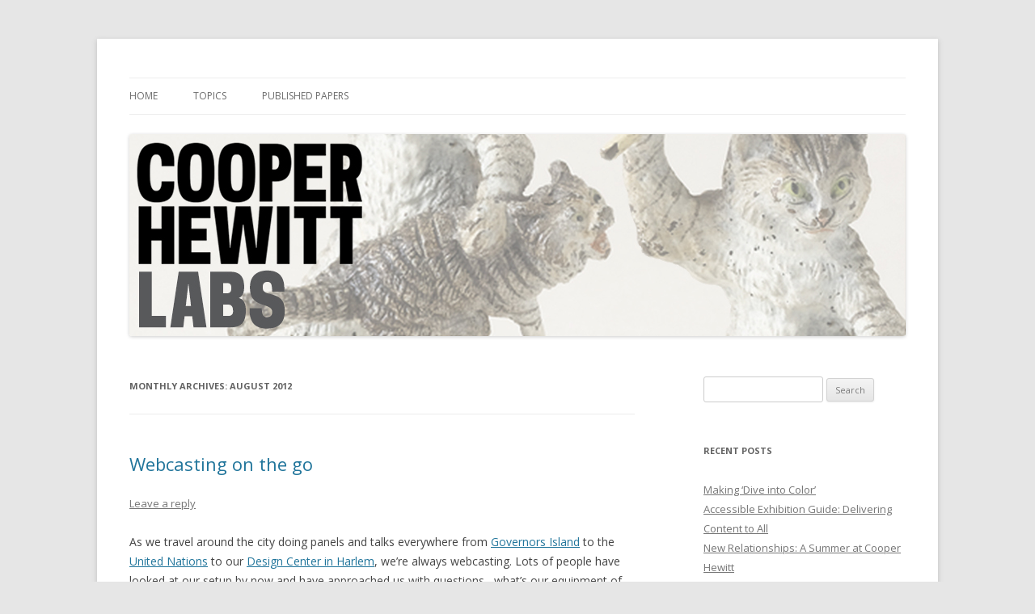

--- FILE ---
content_type: text/html; charset=UTF-8
request_url: https://labs.cooperhewitt.org/2012/08/
body_size: 13337
content:
<!DOCTYPE html>
<!--[if IE 7]>
<html class="ie ie7" dir="ltr" lang="en-US"
	prefix="og: https://ogp.me/ns#" >
<![endif]-->
<!--[if IE 8]>
<html class="ie ie8" dir="ltr" lang="en-US"
	prefix="og: https://ogp.me/ns#" >
<![endif]-->
<!--[if !(IE 7) & !(IE 8)]><!-->
<html dir="ltr" lang="en-US"
	prefix="og: https://ogp.me/ns#" >
<!--<![endif]-->
<head>
<meta charset="UTF-8" />
<meta name="viewport" content="width=device-width" />

<link rel="profile" href="http://gmpg.org/xfn/11" />
<link rel="pingback" href="https://labs.cooperhewitt.org/xmlrpc.php" />
<!--[if lt IE 9]>
<script src="https://labs.cooperhewitt.org/wp-content/themes/twentytwelve/js/html5.js" type="text/javascript"></script>
<![endif]-->
	<style>img:is([sizes="auto" i], [sizes^="auto," i]) { contain-intrinsic-size: 3000px 1500px }</style>
	
		<!-- All in One SEO 4.4.4 - aioseo.com -->
		<title>August, 2012 | Cooper Hewitt Labs</title>
		<meta name="robots" content="noindex, max-snippet:-1, max-image-preview:large, max-video-preview:-1" />
		<link rel="canonical" href="https://labs.cooperhewitt.org/2012/08/" />
		<meta name="generator" content="All in One SEO (AIOSEO) 4.4.4" />
		<script type="application/ld+json" class="aioseo-schema">
			{"@context":"https:\/\/schema.org","@graph":[{"@type":"BreadcrumbList","@id":"https:\/\/labs.cooperhewitt.org\/2012\/08\/#breadcrumblist","itemListElement":[{"@type":"ListItem","@id":"https:\/\/labs.cooperhewitt.org\/#listItem","position":1,"item":{"@type":"WebPage","@id":"https:\/\/labs.cooperhewitt.org\/","name":"Home","description":"Technology + Media + Experience","url":"https:\/\/labs.cooperhewitt.org\/"},"nextItem":"https:\/\/labs.cooperhewitt.org\/2012\/#listItem"},{"@type":"ListItem","@id":"https:\/\/labs.cooperhewitt.org\/2012\/#listItem","position":2,"item":{"@type":"WebPage","@id":"https:\/\/labs.cooperhewitt.org\/2012\/","name":"2012","url":"https:\/\/labs.cooperhewitt.org\/2012\/"},"nextItem":"https:\/\/labs.cooperhewitt.org\/2012\/08\/#listItem","previousItem":"https:\/\/labs.cooperhewitt.org\/#listItem"},{"@type":"ListItem","@id":"https:\/\/labs.cooperhewitt.org\/2012\/08\/#listItem","position":3,"item":{"@type":"WebPage","@id":"https:\/\/labs.cooperhewitt.org\/2012\/08\/","name":"August, 2012","url":"https:\/\/labs.cooperhewitt.org\/2012\/08\/"},"previousItem":"https:\/\/labs.cooperhewitt.org\/2012\/#listItem"}]},{"@type":"CollectionPage","@id":"https:\/\/labs.cooperhewitt.org\/2012\/08\/#collectionpage","url":"https:\/\/labs.cooperhewitt.org\/2012\/08\/","name":"August, 2012 | Cooper Hewitt Labs","inLanguage":"en-US","isPartOf":{"@id":"https:\/\/labs.cooperhewitt.org\/#website"},"breadcrumb":{"@id":"https:\/\/labs.cooperhewitt.org\/2012\/08\/#breadcrumblist"}},{"@type":"Organization","@id":"https:\/\/labs.cooperhewitt.org\/#organization","name":"Cooper Hewitt Labs","url":"https:\/\/labs.cooperhewitt.org\/"},{"@type":"WebSite","@id":"https:\/\/labs.cooperhewitt.org\/#website","url":"https:\/\/labs.cooperhewitt.org\/","name":"Cooper Hewitt Labs","description":"Technology + Media + Experience","inLanguage":"en-US","publisher":{"@id":"https:\/\/labs.cooperhewitt.org\/#organization"}}]}
		</script>
		<!-- All in One SEO -->

<link rel='dns-prefetch' href='//fonts.googleapis.com' />
<link rel="alternate" type="application/rss+xml" title="Cooper Hewitt Labs &raquo; Feed" href="https://labs.cooperhewitt.org/feed/" />
<link rel="alternate" type="application/rss+xml" title="Cooper Hewitt Labs &raquo; Comments Feed" href="https://labs.cooperhewitt.org/comments/feed/" />
<script type="text/javascript">
/* <![CDATA[ */
window._wpemojiSettings = {"baseUrl":"https:\/\/s.w.org\/images\/core\/emoji\/16.0.1\/72x72\/","ext":".png","svgUrl":"https:\/\/s.w.org\/images\/core\/emoji\/16.0.1\/svg\/","svgExt":".svg","source":{"concatemoji":"https:\/\/labs.cooperhewitt.org\/wp-includes\/js\/wp-emoji-release.min.js?ver=6.8.3"}};
/*! This file is auto-generated */
!function(s,n){var o,i,e;function c(e){try{var t={supportTests:e,timestamp:(new Date).valueOf()};sessionStorage.setItem(o,JSON.stringify(t))}catch(e){}}function p(e,t,n){e.clearRect(0,0,e.canvas.width,e.canvas.height),e.fillText(t,0,0);var t=new Uint32Array(e.getImageData(0,0,e.canvas.width,e.canvas.height).data),a=(e.clearRect(0,0,e.canvas.width,e.canvas.height),e.fillText(n,0,0),new Uint32Array(e.getImageData(0,0,e.canvas.width,e.canvas.height).data));return t.every(function(e,t){return e===a[t]})}function u(e,t){e.clearRect(0,0,e.canvas.width,e.canvas.height),e.fillText(t,0,0);for(var n=e.getImageData(16,16,1,1),a=0;a<n.data.length;a++)if(0!==n.data[a])return!1;return!0}function f(e,t,n,a){switch(t){case"flag":return n(e,"\ud83c\udff3\ufe0f\u200d\u26a7\ufe0f","\ud83c\udff3\ufe0f\u200b\u26a7\ufe0f")?!1:!n(e,"\ud83c\udde8\ud83c\uddf6","\ud83c\udde8\u200b\ud83c\uddf6")&&!n(e,"\ud83c\udff4\udb40\udc67\udb40\udc62\udb40\udc65\udb40\udc6e\udb40\udc67\udb40\udc7f","\ud83c\udff4\u200b\udb40\udc67\u200b\udb40\udc62\u200b\udb40\udc65\u200b\udb40\udc6e\u200b\udb40\udc67\u200b\udb40\udc7f");case"emoji":return!a(e,"\ud83e\udedf")}return!1}function g(e,t,n,a){var r="undefined"!=typeof WorkerGlobalScope&&self instanceof WorkerGlobalScope?new OffscreenCanvas(300,150):s.createElement("canvas"),o=r.getContext("2d",{willReadFrequently:!0}),i=(o.textBaseline="top",o.font="600 32px Arial",{});return e.forEach(function(e){i[e]=t(o,e,n,a)}),i}function t(e){var t=s.createElement("script");t.src=e,t.defer=!0,s.head.appendChild(t)}"undefined"!=typeof Promise&&(o="wpEmojiSettingsSupports",i=["flag","emoji"],n.supports={everything:!0,everythingExceptFlag:!0},e=new Promise(function(e){s.addEventListener("DOMContentLoaded",e,{once:!0})}),new Promise(function(t){var n=function(){try{var e=JSON.parse(sessionStorage.getItem(o));if("object"==typeof e&&"number"==typeof e.timestamp&&(new Date).valueOf()<e.timestamp+604800&&"object"==typeof e.supportTests)return e.supportTests}catch(e){}return null}();if(!n){if("undefined"!=typeof Worker&&"undefined"!=typeof OffscreenCanvas&&"undefined"!=typeof URL&&URL.createObjectURL&&"undefined"!=typeof Blob)try{var e="postMessage("+g.toString()+"("+[JSON.stringify(i),f.toString(),p.toString(),u.toString()].join(",")+"));",a=new Blob([e],{type:"text/javascript"}),r=new Worker(URL.createObjectURL(a),{name:"wpTestEmojiSupports"});return void(r.onmessage=function(e){c(n=e.data),r.terminate(),t(n)})}catch(e){}c(n=g(i,f,p,u))}t(n)}).then(function(e){for(var t in e)n.supports[t]=e[t],n.supports.everything=n.supports.everything&&n.supports[t],"flag"!==t&&(n.supports.everythingExceptFlag=n.supports.everythingExceptFlag&&n.supports[t]);n.supports.everythingExceptFlag=n.supports.everythingExceptFlag&&!n.supports.flag,n.DOMReady=!1,n.readyCallback=function(){n.DOMReady=!0}}).then(function(){return e}).then(function(){var e;n.supports.everything||(n.readyCallback(),(e=n.source||{}).concatemoji?t(e.concatemoji):e.wpemoji&&e.twemoji&&(t(e.twemoji),t(e.wpemoji)))}))}((window,document),window._wpemojiSettings);
/* ]]> */
</script>
<link rel='stylesheet' id='colorboxstyle-css' href='https://labs.cooperhewitt.org/wp-content/plugins/link-library/colorbox/colorbox.css?ver=6.8.3' type='text/css' media='all' />
<style id='wp-emoji-styles-inline-css' type='text/css'>

	img.wp-smiley, img.emoji {
		display: inline !important;
		border: none !important;
		box-shadow: none !important;
		height: 1em !important;
		width: 1em !important;
		margin: 0 0.07em !important;
		vertical-align: -0.1em !important;
		background: none !important;
		padding: 0 !important;
	}
</style>
<link rel='stylesheet' id='wp-block-library-css' href='https://labs.cooperhewitt.org/wp-includes/css/dist/block-library/style.min.css?ver=6.8.3' type='text/css' media='all' />
<style id='classic-theme-styles-inline-css' type='text/css'>
/*! This file is auto-generated */
.wp-block-button__link{color:#fff;background-color:#32373c;border-radius:9999px;box-shadow:none;text-decoration:none;padding:calc(.667em + 2px) calc(1.333em + 2px);font-size:1.125em}.wp-block-file__button{background:#32373c;color:#fff;text-decoration:none}
</style>
<style id='global-styles-inline-css' type='text/css'>
:root{--wp--preset--aspect-ratio--square: 1;--wp--preset--aspect-ratio--4-3: 4/3;--wp--preset--aspect-ratio--3-4: 3/4;--wp--preset--aspect-ratio--3-2: 3/2;--wp--preset--aspect-ratio--2-3: 2/3;--wp--preset--aspect-ratio--16-9: 16/9;--wp--preset--aspect-ratio--9-16: 9/16;--wp--preset--color--black: #000000;--wp--preset--color--cyan-bluish-gray: #abb8c3;--wp--preset--color--white: #ffffff;--wp--preset--color--pale-pink: #f78da7;--wp--preset--color--vivid-red: #cf2e2e;--wp--preset--color--luminous-vivid-orange: #ff6900;--wp--preset--color--luminous-vivid-amber: #fcb900;--wp--preset--color--light-green-cyan: #7bdcb5;--wp--preset--color--vivid-green-cyan: #00d084;--wp--preset--color--pale-cyan-blue: #8ed1fc;--wp--preset--color--vivid-cyan-blue: #0693e3;--wp--preset--color--vivid-purple: #9b51e0;--wp--preset--gradient--vivid-cyan-blue-to-vivid-purple: linear-gradient(135deg,rgba(6,147,227,1) 0%,rgb(155,81,224) 100%);--wp--preset--gradient--light-green-cyan-to-vivid-green-cyan: linear-gradient(135deg,rgb(122,220,180) 0%,rgb(0,208,130) 100%);--wp--preset--gradient--luminous-vivid-amber-to-luminous-vivid-orange: linear-gradient(135deg,rgba(252,185,0,1) 0%,rgba(255,105,0,1) 100%);--wp--preset--gradient--luminous-vivid-orange-to-vivid-red: linear-gradient(135deg,rgba(255,105,0,1) 0%,rgb(207,46,46) 100%);--wp--preset--gradient--very-light-gray-to-cyan-bluish-gray: linear-gradient(135deg,rgb(238,238,238) 0%,rgb(169,184,195) 100%);--wp--preset--gradient--cool-to-warm-spectrum: linear-gradient(135deg,rgb(74,234,220) 0%,rgb(151,120,209) 20%,rgb(207,42,186) 40%,rgb(238,44,130) 60%,rgb(251,105,98) 80%,rgb(254,248,76) 100%);--wp--preset--gradient--blush-light-purple: linear-gradient(135deg,rgb(255,206,236) 0%,rgb(152,150,240) 100%);--wp--preset--gradient--blush-bordeaux: linear-gradient(135deg,rgb(254,205,165) 0%,rgb(254,45,45) 50%,rgb(107,0,62) 100%);--wp--preset--gradient--luminous-dusk: linear-gradient(135deg,rgb(255,203,112) 0%,rgb(199,81,192) 50%,rgb(65,88,208) 100%);--wp--preset--gradient--pale-ocean: linear-gradient(135deg,rgb(255,245,203) 0%,rgb(182,227,212) 50%,rgb(51,167,181) 100%);--wp--preset--gradient--electric-grass: linear-gradient(135deg,rgb(202,248,128) 0%,rgb(113,206,126) 100%);--wp--preset--gradient--midnight: linear-gradient(135deg,rgb(2,3,129) 0%,rgb(40,116,252) 100%);--wp--preset--font-size--small: 13px;--wp--preset--font-size--medium: 20px;--wp--preset--font-size--large: 36px;--wp--preset--font-size--x-large: 42px;--wp--preset--spacing--20: 0.44rem;--wp--preset--spacing--30: 0.67rem;--wp--preset--spacing--40: 1rem;--wp--preset--spacing--50: 1.5rem;--wp--preset--spacing--60: 2.25rem;--wp--preset--spacing--70: 3.38rem;--wp--preset--spacing--80: 5.06rem;--wp--preset--shadow--natural: 6px 6px 9px rgba(0, 0, 0, 0.2);--wp--preset--shadow--deep: 12px 12px 50px rgba(0, 0, 0, 0.4);--wp--preset--shadow--sharp: 6px 6px 0px rgba(0, 0, 0, 0.2);--wp--preset--shadow--outlined: 6px 6px 0px -3px rgba(255, 255, 255, 1), 6px 6px rgba(0, 0, 0, 1);--wp--preset--shadow--crisp: 6px 6px 0px rgba(0, 0, 0, 1);}:where(.is-layout-flex){gap: 0.5em;}:where(.is-layout-grid){gap: 0.5em;}body .is-layout-flex{display: flex;}.is-layout-flex{flex-wrap: wrap;align-items: center;}.is-layout-flex > :is(*, div){margin: 0;}body .is-layout-grid{display: grid;}.is-layout-grid > :is(*, div){margin: 0;}:where(.wp-block-columns.is-layout-flex){gap: 2em;}:where(.wp-block-columns.is-layout-grid){gap: 2em;}:where(.wp-block-post-template.is-layout-flex){gap: 1.25em;}:where(.wp-block-post-template.is-layout-grid){gap: 1.25em;}.has-black-color{color: var(--wp--preset--color--black) !important;}.has-cyan-bluish-gray-color{color: var(--wp--preset--color--cyan-bluish-gray) !important;}.has-white-color{color: var(--wp--preset--color--white) !important;}.has-pale-pink-color{color: var(--wp--preset--color--pale-pink) !important;}.has-vivid-red-color{color: var(--wp--preset--color--vivid-red) !important;}.has-luminous-vivid-orange-color{color: var(--wp--preset--color--luminous-vivid-orange) !important;}.has-luminous-vivid-amber-color{color: var(--wp--preset--color--luminous-vivid-amber) !important;}.has-light-green-cyan-color{color: var(--wp--preset--color--light-green-cyan) !important;}.has-vivid-green-cyan-color{color: var(--wp--preset--color--vivid-green-cyan) !important;}.has-pale-cyan-blue-color{color: var(--wp--preset--color--pale-cyan-blue) !important;}.has-vivid-cyan-blue-color{color: var(--wp--preset--color--vivid-cyan-blue) !important;}.has-vivid-purple-color{color: var(--wp--preset--color--vivid-purple) !important;}.has-black-background-color{background-color: var(--wp--preset--color--black) !important;}.has-cyan-bluish-gray-background-color{background-color: var(--wp--preset--color--cyan-bluish-gray) !important;}.has-white-background-color{background-color: var(--wp--preset--color--white) !important;}.has-pale-pink-background-color{background-color: var(--wp--preset--color--pale-pink) !important;}.has-vivid-red-background-color{background-color: var(--wp--preset--color--vivid-red) !important;}.has-luminous-vivid-orange-background-color{background-color: var(--wp--preset--color--luminous-vivid-orange) !important;}.has-luminous-vivid-amber-background-color{background-color: var(--wp--preset--color--luminous-vivid-amber) !important;}.has-light-green-cyan-background-color{background-color: var(--wp--preset--color--light-green-cyan) !important;}.has-vivid-green-cyan-background-color{background-color: var(--wp--preset--color--vivid-green-cyan) !important;}.has-pale-cyan-blue-background-color{background-color: var(--wp--preset--color--pale-cyan-blue) !important;}.has-vivid-cyan-blue-background-color{background-color: var(--wp--preset--color--vivid-cyan-blue) !important;}.has-vivid-purple-background-color{background-color: var(--wp--preset--color--vivid-purple) !important;}.has-black-border-color{border-color: var(--wp--preset--color--black) !important;}.has-cyan-bluish-gray-border-color{border-color: var(--wp--preset--color--cyan-bluish-gray) !important;}.has-white-border-color{border-color: var(--wp--preset--color--white) !important;}.has-pale-pink-border-color{border-color: var(--wp--preset--color--pale-pink) !important;}.has-vivid-red-border-color{border-color: var(--wp--preset--color--vivid-red) !important;}.has-luminous-vivid-orange-border-color{border-color: var(--wp--preset--color--luminous-vivid-orange) !important;}.has-luminous-vivid-amber-border-color{border-color: var(--wp--preset--color--luminous-vivid-amber) !important;}.has-light-green-cyan-border-color{border-color: var(--wp--preset--color--light-green-cyan) !important;}.has-vivid-green-cyan-border-color{border-color: var(--wp--preset--color--vivid-green-cyan) !important;}.has-pale-cyan-blue-border-color{border-color: var(--wp--preset--color--pale-cyan-blue) !important;}.has-vivid-cyan-blue-border-color{border-color: var(--wp--preset--color--vivid-cyan-blue) !important;}.has-vivid-purple-border-color{border-color: var(--wp--preset--color--vivid-purple) !important;}.has-vivid-cyan-blue-to-vivid-purple-gradient-background{background: var(--wp--preset--gradient--vivid-cyan-blue-to-vivid-purple) !important;}.has-light-green-cyan-to-vivid-green-cyan-gradient-background{background: var(--wp--preset--gradient--light-green-cyan-to-vivid-green-cyan) !important;}.has-luminous-vivid-amber-to-luminous-vivid-orange-gradient-background{background: var(--wp--preset--gradient--luminous-vivid-amber-to-luminous-vivid-orange) !important;}.has-luminous-vivid-orange-to-vivid-red-gradient-background{background: var(--wp--preset--gradient--luminous-vivid-orange-to-vivid-red) !important;}.has-very-light-gray-to-cyan-bluish-gray-gradient-background{background: var(--wp--preset--gradient--very-light-gray-to-cyan-bluish-gray) !important;}.has-cool-to-warm-spectrum-gradient-background{background: var(--wp--preset--gradient--cool-to-warm-spectrum) !important;}.has-blush-light-purple-gradient-background{background: var(--wp--preset--gradient--blush-light-purple) !important;}.has-blush-bordeaux-gradient-background{background: var(--wp--preset--gradient--blush-bordeaux) !important;}.has-luminous-dusk-gradient-background{background: var(--wp--preset--gradient--luminous-dusk) !important;}.has-pale-ocean-gradient-background{background: var(--wp--preset--gradient--pale-ocean) !important;}.has-electric-grass-gradient-background{background: var(--wp--preset--gradient--electric-grass) !important;}.has-midnight-gradient-background{background: var(--wp--preset--gradient--midnight) !important;}.has-small-font-size{font-size: var(--wp--preset--font-size--small) !important;}.has-medium-font-size{font-size: var(--wp--preset--font-size--medium) !important;}.has-large-font-size{font-size: var(--wp--preset--font-size--large) !important;}.has-x-large-font-size{font-size: var(--wp--preset--font-size--x-large) !important;}
:where(.wp-block-post-template.is-layout-flex){gap: 1.25em;}:where(.wp-block-post-template.is-layout-grid){gap: 1.25em;}
:where(.wp-block-columns.is-layout-flex){gap: 2em;}:where(.wp-block-columns.is-layout-grid){gap: 2em;}
:root :where(.wp-block-pullquote){font-size: 1.5em;line-height: 1.6;}
</style>
<link rel='stylesheet' id='thumbs_rating_styles-css' href='https://labs.cooperhewitt.org/wp-content/plugins/link-library/upvote-downvote/css/style.css?ver=1.0.0' type='text/css' media='all' />
<link rel='stylesheet' id='twentytwelve-fonts-css' href='https://fonts.googleapis.com/css?family=Open+Sans:400italic,700italic,400,700&#038;subset=latin,latin-ext' type='text/css' media='all' />
<link rel='stylesheet' id='twentytwelve-style-css' href='https://labs.cooperhewitt.org/wp-content/themes/twentytwelve/style.css?ver=6.8.3' type='text/css' media='all' />
<!--[if lt IE 9]>
<link rel='stylesheet' id='twentytwelve-ie-css' href='https://labs.cooperhewitt.org/wp-content/themes/twentytwelve/css/ie.css?ver=20121010' type='text/css' media='all' />
<![endif]-->
<script type="text/javascript" src="https://labs.cooperhewitt.org/wp-content/plugins/jquery-updater/js/jquery-3.5.1.min.js?ver=3.5.1" id="jquery-core-js"></script>
<script type="text/javascript" src="https://labs.cooperhewitt.org/wp-content/plugins/jquery-updater/js/jquery-migrate-3.3.0.min.js?ver=3.3.0" id="jquery-migrate-js"></script>
<script type="text/javascript" src="https://labs.cooperhewitt.org/wp-content/plugins/link-library/colorbox/jquery.colorbox-min.js?ver=1.3.9" id="colorbox-js"></script>
<script type="text/javascript" id="thumbs_rating_scripts-js-extra">
/* <![CDATA[ */
var thumbs_rating_ajax = {"ajax_url":"https:\/\/labs.cooperhewitt.org\/wp-admin\/admin-ajax.php","nonce":"5b5753c485"};
/* ]]> */
</script>
<script type="text/javascript" src="https://labs.cooperhewitt.org/wp-content/plugins/link-library/upvote-downvote/js/general.js?ver=4.0.1" id="thumbs_rating_scripts-js"></script>
<script type="text/javascript" src="https://labs.cooperhewitt.org/wp-content/plugins/google-analyticator/external-tracking.min.js?ver=6.5.6" id="ga-external-tracking-js"></script>
<link rel="https://api.w.org/" href="https://labs.cooperhewitt.org/wp-json/" /><link rel="EditURI" type="application/rsd+xml" title="RSD" href="https://labs.cooperhewitt.org/xmlrpc.php?rsd" />
<style id='LinkLibraryStyle' type='text/css'>
.linktable {margin-top: 15px;}

.linktable a {text-decoration:none}

a.featured {
    font-weight: bold;
}

table.linklisttable {
	width:100%; 
	border-width: 0px 0px 0px 0px;
	border-spacing: 5px;
	/* border-style: outset outset outset outset;
	border-color: gray gray gray gray; */
	border-collapse: separate;
}
table.linklisttable th {
	border-width: 1px 1px 1px 1px;
	padding: 3px 3px 3px 3px;
	background-color: #f4f5f3;
	/* border-style: none none none none;
	border-color: gray gray gray gray;
	-moz-border-radius: 3px 3px 3px 3px; */
}
table.linklisttable td {
	border-width: 1px 1px 1px 1px;
	padding: 3px 3px 3px 3px;
	background-color: #dee1d8;
	/* border-style: dotted dotted dotted dotted;
	border-color: gray gray gray gray;
	-moz-border-radius: 3px 3px 3px 3px; */
}

.linklistcatname{
	font-family: arial;
	font-size: 16px;
	font-weight: bold;
	border: 0;
	padding-bottom: 10px;
	padding-top: 10px;
}

.linklistcatnamedesc{
	font-family: arial;
	font-size: 12px;
	font-weight: normal;
	border: 0;
	padding-bottom: 10px;
	padding-top: 10px;
}


.linklistcolumnheader{
	font-weight: bold;	
}

div.rsscontent{color: #333333; font-family: "Helvetica Neue",Arial,Helvetica,sans-serif;font-size: 11px;line-height: 1.25em;
vertical-align: baseline;letter-spacing: normal;word-spacing: normal;font-weight: normal;font-style: normal;font-variant: normal;text-transform: none;
text-decoration: none;text-align: left;text-indent: 0px;max-width:500px;}

#ll_rss_results { border-style:solid;border-width:1px;margin-left:10px;margin-top:10px;padding-top:3px;background-color:#f4f5f3;}
.rsstitle{font-weight:400;font-size:0.8em;color:#33352C;font-family:Georgia,"Times New Roman",Times,serif;}
.rsstitle a{color:#33352C}

#ll_rss_results img {
    max-width: 400px; /* Adjust this value according to your content area size*/
    height: auto;
}

.rsselements {float: right;}

.highlight_word {background-color: #FFFF00}

.previouspage {float:left;margin-top:10px;font-weight:bold}

.nextpage {float: right;margin-top:10px;font-weight:bold}

.resulttitle {padding-top:10px;}

.catdropdown { width: 300px; }

#llsearch {padding-top:10px;}

.lladdlink {
	margin-top: 16px;
}

.lladdlink #lladdlinktitle {
	font-weight: bold;
}

.lladdlink table {
	margin-top: 5px;
	margin-bottom: 8px;
	border: 0;
	border-spacing: 0;
	border-collapse: collapse;
}

.lladdlink table td {
	border: 0;
	height: 30px;
}

.lladdlink table th {
	border: 0;
	text-align: left;
	font-weight: normal;
	width: 400px;
}

.lladdlink input[type="text"] {
	width: 300px;
}

.lladdlink select {
	width: 300px;
}

.llmessage {
	margin: 8px;
	border: 1px solid #ddd;
	background-color: #ff0;
}

.pageselector {
	margin-top: 20px;
	text-align: center;
}

.selectedpage {
	margin: 0px 4px 0px 4px;
	border: 1px solid #000;
	padding: 7px;
	background-color: #f4f5f3;
}

.unselectedpage {
	margin: 0px 4px 0px 4px;
	border: 1px solid #000;
	padding: 7px;
	background-color: #dee1d8;
}

.previousnextactive {
	margin: 0px 4px 0px 4px;
	border: 1px solid #000;
	padding: 7px;
	background-color: #dee1d8;
}

.previousnextinactive {
	margin: 0px 4px 0px 4px;
	border: 1px solid #000;
	padding: 7px;
	background-color: #dddddd;
	color: #cccccc;
}

.LinksInCat {
    display:none;
}

.allcatalphafilterlinkedletter, .catalphafilterlinkedletter, .catalphafilteremptyletter, .catalphafilterselectedletter, .allcatalphafilterselectedletter {
	width: 16px;
	height: 30px;
	float:left;
	margin-right: 6px;
	text-align: center;
}

.allcatalphafilterlinkedletter, .allcatalphafilterselectedletter {
	width: 40px;
}

.catalphafilterlinkedletter {
	background-color: #aaa;
	color: #444;
}

.catalphafilteremptyletter {
	background-color: #ddd;
	color: #fff;
}

.catalphafilterselectedletter {
	background-color: #558C89;
	color: #fff;
}

.catalphafilter {
	padding-bottom: 30px;
}</style>
<style type="text/css">.recentcomments a{display:inline !important;padding:0 !important;margin:0 !important;}</style>	<style type="text/css" id="twentytwelve-header-css">
			.site-title,
		.site-description {
			position: absolute;
			clip: rect(1px 1px 1px 1px); /* IE7 */
			clip: rect(1px, 1px, 1px, 1px);
		}
		</style>
	<!-- Google Analytics Tracking by Google Analyticator 6.5.6 -->
<script type="text/javascript">
    var analyticsFileTypes = [''];
    var analyticsSnippet = 'disabled';
    var analyticsEventTracking = 'enabled';
</script>
<script type="text/javascript">
	(function(i,s,o,g,r,a,m){i['GoogleAnalyticsObject']=r;i[r]=i[r]||function(){
	(i[r].q=i[r].q||[]).push(arguments)},i[r].l=1*new Date();a=s.createElement(o),
	m=s.getElementsByTagName(o)[0];a.async=1;a.src=g;m.parentNode.insertBefore(a,m)
	})(window,document,'script','//www.google-analytics.com/analytics.js','ga');
	ga('create', 'UA-21347959-1', 'auto');
 
	ga('send', 'pageview');
</script>
</head>

<body class="archive date wp-theme-twentytwelve custom-font-enabled">
<div id="page" class="hfeed site">
	<header id="masthead" class="site-header" role="banner">
		<hgroup>
			<h1 class="site-title"><a href="https://labs.cooperhewitt.org/" title="Cooper Hewitt Labs" rel="home">Cooper Hewitt Labs</a></h1>
			<h2 class="site-description">Technology + Media + Experience</h2>
		</hgroup>

		<nav id="site-navigation" class="main-navigation" role="navigation">
			<button class="menu-toggle">Menu</button>
			<a class="assistive-text" href="#content" title="Skip to content">Skip to content</a>
			<div class="menu-main-nav-container"><ul id="menu-main-nav" class="nav-menu"><li id="menu-item-9" class="menu-item menu-item-type-custom menu-item-object-custom menu-item-9"><a href="https://www.cooperhewitt.org">Home</a></li>
<li id="menu-item-14" class="menu-item menu-item-type-custom menu-item-object-custom menu-item-has-children menu-item-14"><a href="#">Topics</a>
<ul class="sub-menu">
	<li id="menu-item-10" class="menu-item menu-item-type-taxonomy menu-item-object-category menu-item-10"><a href="https://labs.cooperhewitt.org/category/ch-3-0/">CH 3.0</a></li>
	<li id="menu-item-11" class="menu-item menu-item-type-taxonomy menu-item-object-category menu-item-11"><a href="https://labs.cooperhewitt.org/category/backends/">Backends</a></li>
	<li id="menu-item-12" class="menu-item menu-item-type-taxonomy menu-item-object-category menu-item-12"><a href="https://labs.cooperhewitt.org/category/education/">Education</a></li>
	<li id="menu-item-13" class="menu-item menu-item-type-taxonomy menu-item-object-category menu-item-13"><a href="https://labs.cooperhewitt.org/category/collection-data/">Collection data</a></li>
	<li id="menu-item-15" class="menu-item menu-item-type-taxonomy menu-item-object-category menu-item-15"><a href="https://labs.cooperhewitt.org/category/tablets/">Tablets</a></li>
	<li id="menu-item-16" class="menu-item menu-item-type-taxonomy menu-item-object-category menu-item-16"><a href="https://labs.cooperhewitt.org/category/meta-issues/">Meta Issues</a></li>
	<li id="menu-item-17" class="menu-item menu-item-type-taxonomy menu-item-object-category menu-item-17"><a href="https://labs.cooperhewitt.org/category/publishing/">Publishing</a></li>
	<li id="menu-item-18" class="menu-item menu-item-type-taxonomy menu-item-object-category menu-item-18"><a href="https://labs.cooperhewitt.org/category/digitization/">Digitization</a></li>
</ul>
</li>
<li id="menu-item-2338" class="menu-item menu-item-type-post_type menu-item-object-page menu-item-2338"><a href="https://labs.cooperhewitt.org/published-papers/">Published Papers</a></li>
</ul></div>		</nav><!-- #site-navigation -->

				<a href="https://labs.cooperhewitt.org/"><img src="https://www.cooperhewitt.org/wp-content/uploads/sites/2/2015/02/Labs_Banner_2014_v11.jpg" class="header-image" width="960" height="250" alt="Cooper Hewitt Labs" /></a>
			</header><!-- #masthead -->

	<div id="main" class="wrapper">
	<section id="primary" class="site-content">
		<div id="content" role="main">

					<header class="archive-header">
				<h1 class="archive-title">Monthly Archives: <span>August 2012</span></h1>
			</header><!-- .archive-header -->

			
	<article id="post-575" class="post-575 post type-post status-publish format-standard hentry category-ch-3-0">
				<header class="entry-header">
			
						<h1 class="entry-title">
				<a href="https://labs.cooperhewitt.org/2012/webcasting/" rel="bookmark">Webcasting on the go</a>
			</h1>
										<div class="comments-link">
					<a href="https://labs.cooperhewitt.org/2012/webcasting/#respond"><span class="leave-reply">Leave a reply</span></a>				</div><!-- .comments-link -->
					</header><!-- .entry-header -->

				<div class="entry-content">
			<p>As we travel around the city doing panels and talks everywhere from <a href="https://www.youtube.com/watch?v=kieJSAqDmBI&amp;feature=plcp">Governors Island</a> to the <a href="https://www.youtube.com/watch?v=WqRcHV3dFA8">United Nations</a> to our <a href="https://www.cooperhewitt.org/learning/designcenter">Design Center in Harlem</a>, we&#8217;re always webcasting. Lots of people have looked at our setup by now and have approached us with questions&#8211; what&#8217;s our equipment of choice? How do we make it all portable?  What services do we use? What&#8217;s that funny plug thing?</p>
<p>Here&#8217;s our secret recipe:</p>
<p><a href="https://www.youtube.com/live"><strong>YouTube Live Service</strong> </a>(you need to be a YouTube Partner for this). <a href="https://www.ustream.tv/"><strong>Ustream</strong></a> is an alternative service if you can&#8217;t get partnership status, we used to use Ustream before we were invited to be guinea pigs in the very awesome YouTube Live Beta Launch last year.</p>
<div id="attachment_576" style="width: 1000px" class="wp-caption aligncenter"><a href="https://www.cooperhewitt.org/wp-content/uploads/sites/2/2012/08/Screen-shot-2012-08-31-at-3.13.10-PM.png"><img fetchpriority="high" decoding="async" aria-describedby="caption-attachment-576" class="size-full wp-image-576" title="Screen-shot-2012-08-31-at-3.13.10-PM" src="https://www.cooperhewitt.org/wp-content/uploads/sites/2/2012/08/Screen-shot-2012-08-31-at-3.13.10-PM.png" alt="" width="990" height="518" /></a><p id="caption-attachment-576" class="wp-caption-text">YouTube live is new &amp; awesome</p></div>
<p>which pulls streaming data from us via&#8230;</p>
<p><a href="https://blogs.telestream.net/wirecast/2012/04/11/wirecast-for-youtube-is-here/"><strong>WireCast for YouTube</strong></a> (free software if you have YouTube Live) Regular <a href="https://www.telestream.net/wirecast/overview.htm"><strong>Wirecast </strong></a>software is a paid alternative if you can&#8217;t get YouTube partner status.</p>
<p>installed on a&#8230;</p>
<p><strong>Macbook Air with <a href="https://www.apple.com/thunderbolt/">Thunderbolt</a> port</strong></p>
<p>plugged in to a&#8230;</p>
<p><strong>Thunderbolt male to male cable</strong></p>
<p>plugged in to a&#8230;</p>
<p><strong><a href="https://www.google.com/search?q=blackmagic+intensity+shuttle&amp;sugexp=chrome,mod=4&amp;sourceid=chrome&amp;ie=UTF-8&amp;safe=active#q=blackmagic+intensity+shuttle+thunderbolt&amp;hl=en&amp;safe=active&amp;prmd=imvns&amp;source=univ&amp;tbm=shop&amp;tbo=u&amp;sa=X&amp;ei=cv5AULjJBrSM6QHNwIGYCg&amp;sqi=2&amp;ved=0CCwQsxg&amp;bav=on.2,or.r_gc.r_pw.r_cp.r_qf.&amp;fp=b027e5d180a15bb8&amp;biw=1544&amp;bih=946">BlackMagic intensity shuttle with Thunderbolt</a></strong></p>
<p>plugged in to a&#8230;</p>
<p><strong>HDMI male to male cable</strong></p>
<p>plugged in to a&#8230;</p>
<p><a href="https://www.google.com/search?q=canon+xf105&amp;sugexp=chrome,mod=4&amp;sourceid=chrome&amp;ie=UTF-8&amp;safe=active#q=canon+xf105&amp;hl=en&amp;safe=active&amp;prmd=imvns&amp;source=lnms&amp;tbm=shop&amp;sa=X&amp;ei=s_1AUNuFMsnL6wGs3YHwDQ&amp;ved=0CA4Q_AUoBQ&amp;bav=on.2,or.r_gc.r_pw.r_cp.r_qf.&amp;fp=b027e5d180a15bb8&amp;biw=1544&amp;bih=946"><strong>Canon XF105 camera</strong></a> with HDMI-out port</p>
<p>which is receiving audio from&#8230;</p>
<p>An XLR cable which carries the audio from any number of stick mics fed into our mixing board &amp; XLR splitter. If we&#8217;re in an auditorium venue we ask for an XLR feed from the AV people there.</p>
<div id="attachment_577" style="width: 410px" class="wp-caption aligncenter"><a href="https://www.cooperhewitt.org/wp-content/uploads/sites/2/2012/08/hdmi-connector-diagram.gif"><img decoding="async" aria-describedby="caption-attachment-577" class="size-full wp-image-577" title="hdmi-connector-diagram" src="https://www.cooperhewitt.org/wp-content/uploads/sites/2/2012/08/hdmi-connector-diagram.gif" alt="" width="400" height="424" /></a><p id="caption-attachment-577" class="wp-caption-text">HDMI is awesome (image via howstuffworks.com)</p></div>
<p>&nbsp;</p>
<p>Notes:</p>
<p>The HDMI cable carries both audio AND video from the camera into the laptop. <strong>SWEET.</strong></p>
<p>Wi-fi works fine, unbelievably. But a hard wired connection is always best for streaming if you can get it.</p>
<p>Sometimes if your audio and video sources are separate from each other, the webcast will appear out of sync. Sending A and V together through one camera is good for sync.</p>
<p>We tried playing with multi-cam a few times (on a mac pro tower, wouldn&#8217;t dare that with a laptop graphics card) This usually choked the graphics card, and gave us sync issues. So we stick to single-cam.</p>
<p>Sometimes we run our own camera and our own mixing board with microphones, and sometimes we&#8217;re in a venue where microphones are done by the house staff, and we just ask them for an XLR feed which we plug into our camera.</p>
<p>The UN and WNYC Greene Space house staff ran their own camera and audio, AND they had their own streaming encoder. In this scenario we give them the <strong>RTMP</strong> and <strong>Stream Name</strong> codes (stored in the YouTube event settings) from our YouTube account. They plugged these codes into their encoder software&#8211;making a direct link between the venue&#8217;s audio and video feeds and our YouTube account. In these cases, our only job is to check that the A and V signals are coming through to the net OK, and then clicking &#8220;Start Broadcast&#8221; on YouTube in a web browser. Then after the program is done I click &#8220;Stop Broadcast.&#8221;</p>
<p>Every venue will have different hardware and software going on, so this setup can take some major fiddling with settings before you get it to work. Generally this fiddling has to happen with the venue&#8217;s encoder software, because the YouTube settings stay pretty static. The UN&#8217;s encoder was robust enough that they could push the stream to their usual flash player on the UN web site and our YouTube account simultaneously.</p>
<p><a href="https://blogs.walkerart.org/newmedia/2012/05/07/event-documentation-and-webcasting-for-museums/">Here&#8217;s</a> what the media team at the <a href="https://www.walkerart.org/">Walker Art Center</a> has to say about webcasting. We&#8217;ll move to a setup more like theirs once our main Museum renovation is done, and we have a permanent home for programming. For now, we&#8217;re webcasting in a way that&#8217;s light, modular and mobile.</p>
					</div><!-- .entry-content -->
		
		<footer class="entry-meta">
			This entry was posted in <a href="https://labs.cooperhewitt.org/category/ch-3-0/" rel="category tag">CH 3.0</a> on <a href="https://labs.cooperhewitt.org/2012/webcasting/" title="3:15 pm" rel="bookmark"><time class="entry-date" datetime="2012-08-31T15:15:32+00:00">August 31, 2012</time></a><span class="by-author"> by <span class="author vcard"><a class="url fn n" href="https://labs.cooperhewitt.org/author/katieshelly/" title="View all posts by Katie Shelly" rel="author">Katie Shelly</a></span></span>.								</footer><!-- .entry-meta -->
	</article><!-- #post -->

	<article id="post-569" class="post-569 post type-post status-publish format-standard hentry category-meta-issues tag-meta tag-preservation">
				<header class="entry-header">
			
						<h1 class="entry-title">
				<a href="https://labs.cooperhewitt.org/2012/sealing-facebook-app-amber/" rel="bookmark">Sealing a Facebook App in amber</a>
			</h1>
										<div class="comments-link">
					<a href="https://labs.cooperhewitt.org/2012/sealing-facebook-app-amber/#respond"><span class="leave-reply">Leave a reply</span></a>				</div><!-- .comments-link -->
					</header><!-- .entry-header -->

				<div class="entry-content">
			<p>One of the more painful things that happens from time to time is the decommissioning of a digital product. And in a museum this, of course, means trying to &#8216;preserve&#8217; it.</p>
<p>But how do you &#8216;preserve a Facebook App&#8217; built for an exhibition?</p>
<p>Cooper-Hewitt&#8217;s record breaking <a href="https://www.cooperhewitt.org/press/2011/04/08/set-style-jewelry-van-cleef-and-arpels">Set In Style exhibition</a> of 2011 included the creation of both an iOS App and a Facebook App. The Set In Style Facebook App allowed users to add jewellery from the exhibition to their Facebook photos and share them on their wall and the walls of their friends.</p>
<p>A couple of months ago Facebook changed their security settings for Apps (again) and we were faced with a decision &#8211; turn it off, or pay to have the code rewritten to support the security changes. With the exhibition ended we opted to close the App down, but before we did so we decided to make a quick video of it in operation with a &#8216;real Facebook account&#8217; so that the &#8216;social side&#8217; of the App could be captured in a way that still screen grabs would not.</p>
<p>Here&#8217;s the video.</p>
<p>Some questions still remain.</p>
<p>Where does the &#8216;record&#8217; for this &#8216;object&#8217; now live? What &#8216;metadata&#8217; needs to be associated with the &#8216;record&#8217;? What happens to the source code? Should it be released? If it was released, is the App so heavily reliant upon the infrastructure and sociality of Facebook itself that it would be useless?</p>
<p>(Our newest member of the Lab&#8217;s &#8216;Armory of Nerds&#8217;, Aaron Cope, has been thinking about these <a href="https://www.museumsandtheweb.com/mw2012/papers/archiving_flickr_and_other_websites_of_interes2">very same issues</a> in regard to &#8216;preserving Flickr&#8217; with his project <a href="https://straup.github.com/parallel-flickr/">Parallel-Flickr</a>)</p>
<p>We&#8217;re interested in these sorts of questions at a meta-institutional level too, as, being &#8216;the National Design Museum&#8217; we are inevitably going to have to be collecting &#8216;objects&#8217; that face similar issues soon enough. Indeed, should a design museum be &#8216;collecting&#8217; the designs of Facebook itself over the years? And how?</p>
					</div><!-- .entry-content -->
		
		<footer class="entry-meta">
			This entry was posted in <a href="https://labs.cooperhewitt.org/category/meta-issues/" rel="category tag">Meta Issues</a> and tagged <a href="https://labs.cooperhewitt.org/tag/meta/" rel="tag">meta</a>, <a href="https://labs.cooperhewitt.org/tag/preservation/" rel="tag">preservation</a> on <a href="https://labs.cooperhewitt.org/2012/sealing-facebook-app-amber/" title="2:00 pm" rel="bookmark"><time class="entry-date" datetime="2012-08-29T14:00:34+00:00">August 29, 2012</time></a><span class="by-author"> by <span class="author vcard"><a class="url fn n" href="https://labs.cooperhewitt.org/author/seb-2/" title="View all posts by Seb Chan" rel="author">Seb Chan</a></span></span>.								</footer><!-- .entry-meta -->
	</article><!-- #post -->

		
		</div><!-- #content -->
	</section><!-- #primary -->


			<div id="secondary" class="widget-area" role="complementary">
			<aside id="search-2" class="widget widget_search"><form role="search" method="get" id="searchform" class="searchform" action="https://labs.cooperhewitt.org/">
				<div>
					<label class="screen-reader-text" for="s">Search for:</label>
					<input type="text" value="" name="s" id="s" />
					<input type="submit" id="searchsubmit" value="Search" />
				</div>
			</form></aside>
		<aside id="recent-posts-2" class="widget widget_recent_entries">
		<h3 class="widget-title">Recent Posts</h3>
		<ul>
											<li>
					<a href="https://labs.cooperhewitt.org/2018/making-dive-into-color/">Making &#8216;Dive into Color&#8217;</a>
									</li>
											<li>
					<a href="https://labs.cooperhewitt.org/2018/accessible-exhibition-guide-delivering-content-to-all/">Accessible Exhibition Guide: Delivering Content to All</a>
									</li>
											<li>
					<a href="https://labs.cooperhewitt.org/2017/new-relationships-a-summer-at-cooper-hewitt/">New Relationships: A Summer at Cooper Hewitt</a>
									</li>
											<li>
					<a href="https://labs.cooperhewitt.org/2017/designing-for-digital-and-print/">Designing for Digital and Print</a>
									</li>
											<li>
					<a href="https://labs.cooperhewitt.org/2017/touchscreen-design-seeking-feedback/">Interactive timeline design: seeking feedback!</a>
									</li>
					</ul>

		</aside><aside id="recent-comments-2" class="widget widget_recent_comments"><h3 class="widget-title">Recent Comments</h3><ul id="recentcomments"><li class="recentcomments"><span class="comment-author-link"><a href="http://bacaberitabola.com/" class="url" rel="ugc external nofollow">Bacaberitabola.com</a></span> on <a href="https://labs.cooperhewitt.org/2015/object-phone-talking-cross-platform-content-in-museums/#comment-21634">Object Phone: Talking cross-platform content in museums</a></li><li class="recentcomments"><span class="comment-author-link">frith</span> on <a href="https://labs.cooperhewitt.org/2015/object-phone-talking-cross-platform-content-in-museums/#comment-21613">Object Phone: Talking cross-platform content in museums</a></li><li class="recentcomments"><span class="comment-author-link"><a href="http://asiapoker303.com/" class="url" rel="ugc external nofollow">Asiapoker303.Com</a></span> on <a href="https://labs.cooperhewitt.org/2015/object-phone-talking-cross-platform-content-in-museums/#comment-21612">Object Phone: Talking cross-platform content in museums</a></li><li class="recentcomments"><span class="comment-author-link"><a href="http://twitter.com/qmins" class="url" rel="ugc external nofollow">Andy Cummins (@qmins)</a></span> on <a href="https://labs.cooperhewitt.org/2017/exploring-the-cooper-hewitt-collection-with-timelines-and-tags-guest-post-by-olivia-vane/#comment-21486">Exploring the Cooper Hewitt collection with timelines and tags: guest post by Olivia Vane</a></li><li class="recentcomments"><span class="comment-author-link">Olivia Fletcher Vane</span> on <a href="https://labs.cooperhewitt.org/2017/exploring-the-cooper-hewitt-collection-with-timelines-and-tags-guest-post-by-olivia-vane/#comment-21485">Exploring the Cooper Hewitt collection with timelines and tags: guest post by Olivia Vane</a></li></ul></aside><aside id="archives-2" class="widget widget_archive"><h3 class="widget-title">Archives</h3>
			<ul>
					<li><a href='https://labs.cooperhewitt.org/2018/09/'>September 2018</a></li>
	<li><a href='https://labs.cooperhewitt.org/2018/07/'>July 2018</a></li>
	<li><a href='https://labs.cooperhewitt.org/2017/09/'>September 2017</a></li>
	<li><a href='https://labs.cooperhewitt.org/2017/06/'>June 2017</a></li>
	<li><a href='https://labs.cooperhewitt.org/2017/04/'>April 2017</a></li>
	<li><a href='https://labs.cooperhewitt.org/2017/03/'>March 2017</a></li>
	<li><a href='https://labs.cooperhewitt.org/2017/02/'>February 2017</a></li>
	<li><a href='https://labs.cooperhewitt.org/2016/11/'>November 2016</a></li>
	<li><a href='https://labs.cooperhewitt.org/2016/10/'>October 2016</a></li>
	<li><a href='https://labs.cooperhewitt.org/2016/08/'>August 2016</a></li>
	<li><a href='https://labs.cooperhewitt.org/2016/07/'>July 2016</a></li>
	<li><a href='https://labs.cooperhewitt.org/2016/06/'>June 2016</a></li>
	<li><a href='https://labs.cooperhewitt.org/2016/04/'>April 2016</a></li>
	<li><a href='https://labs.cooperhewitt.org/2016/03/'>March 2016</a></li>
	<li><a href='https://labs.cooperhewitt.org/2016/02/'>February 2016</a></li>
	<li><a href='https://labs.cooperhewitt.org/2016/01/'>January 2016</a></li>
	<li><a href='https://labs.cooperhewitt.org/2015/11/'>November 2015</a></li>
	<li><a href='https://labs.cooperhewitt.org/2015/10/'>October 2015</a></li>
	<li><a href='https://labs.cooperhewitt.org/2015/09/'>September 2015</a></li>
	<li><a href='https://labs.cooperhewitt.org/2015/08/'>August 2015</a></li>
	<li><a href='https://labs.cooperhewitt.org/2015/07/'>July 2015</a></li>
	<li><a href='https://labs.cooperhewitt.org/2015/06/'>June 2015</a></li>
	<li><a href='https://labs.cooperhewitt.org/2015/05/'>May 2015</a></li>
	<li><a href='https://labs.cooperhewitt.org/2015/04/'>April 2015</a></li>
	<li><a href='https://labs.cooperhewitt.org/2015/03/'>March 2015</a></li>
	<li><a href='https://labs.cooperhewitt.org/2015/01/'>January 2015</a></li>
	<li><a href='https://labs.cooperhewitt.org/2014/12/'>December 2014</a></li>
	<li><a href='https://labs.cooperhewitt.org/2014/11/'>November 2014</a></li>
	<li><a href='https://labs.cooperhewitt.org/2014/10/'>October 2014</a></li>
	<li><a href='https://labs.cooperhewitt.org/2014/08/'>August 2014</a></li>
	<li><a href='https://labs.cooperhewitt.org/2014/07/'>July 2014</a></li>
	<li><a href='https://labs.cooperhewitt.org/2014/06/'>June 2014</a></li>
	<li><a href='https://labs.cooperhewitt.org/2014/05/'>May 2014</a></li>
	<li><a href='https://labs.cooperhewitt.org/2014/04/'>April 2014</a></li>
	<li><a href='https://labs.cooperhewitt.org/2014/02/'>February 2014</a></li>
	<li><a href='https://labs.cooperhewitt.org/2014/01/'>January 2014</a></li>
	<li><a href='https://labs.cooperhewitt.org/2013/12/'>December 2013</a></li>
	<li><a href='https://labs.cooperhewitt.org/2013/11/'>November 2013</a></li>
	<li><a href='https://labs.cooperhewitt.org/2013/10/'>October 2013</a></li>
	<li><a href='https://labs.cooperhewitt.org/2013/09/'>September 2013</a></li>
	<li><a href='https://labs.cooperhewitt.org/2013/08/'>August 2013</a></li>
	<li><a href='https://labs.cooperhewitt.org/2013/06/'>June 2013</a></li>
	<li><a href='https://labs.cooperhewitt.org/2013/05/'>May 2013</a></li>
	<li><a href='https://labs.cooperhewitt.org/2013/04/'>April 2013</a></li>
	<li><a href='https://labs.cooperhewitt.org/2013/02/'>February 2013</a></li>
	<li><a href='https://labs.cooperhewitt.org/2013/01/'>January 2013</a></li>
	<li><a href='https://labs.cooperhewitt.org/2012/12/'>December 2012</a></li>
	<li><a href='https://labs.cooperhewitt.org/2012/11/'>November 2012</a></li>
	<li><a href='https://labs.cooperhewitt.org/2012/10/'>October 2012</a></li>
	<li><a href='https://labs.cooperhewitt.org/2012/09/'>September 2012</a></li>
	<li><a href='https://labs.cooperhewitt.org/2012/08/' aria-current="page">August 2012</a></li>
	<li><a href='https://labs.cooperhewitt.org/2012/07/'>July 2012</a></li>
	<li><a href='https://labs.cooperhewitt.org/2012/06/'>June 2012</a></li>
	<li><a href='https://labs.cooperhewitt.org/2012/05/'>May 2012</a></li>
	<li><a href='https://labs.cooperhewitt.org/2012/04/'>April 2012</a></li>
	<li><a href='https://labs.cooperhewitt.org/2012/03/'>March 2012</a></li>
	<li><a href='https://labs.cooperhewitt.org/2012/02/'>February 2012</a></li>
	<li><a href='https://labs.cooperhewitt.org/2012/01/'>January 2012</a></li>
	<li><a href='https://labs.cooperhewitt.org/2011/12/'>December 2011</a></li>
			</ul>

			</aside><aside id="categories-2" class="widget widget_categories"><h3 class="widget-title">Categories</h3>
			<ul>
					<li class="cat-item cat-item-240"><a href="https://labs.cooperhewitt.org/category/accessibility/">Accessibility</a>
</li>
	<li class="cat-item cat-item-238"><a href="https://labs.cooperhewitt.org/category/accounts/">Accounts</a>
</li>
	<li class="cat-item cat-item-2"><a href="https://labs.cooperhewitt.org/category/backends/">Backends</a>
</li>
	<li class="cat-item cat-item-3"><a href="https://labs.cooperhewitt.org/category/basics/">Basics</a>
</li>
	<li class="cat-item cat-item-4"><a href="https://labs.cooperhewitt.org/category/ch-3-0/">CH 3.0</a>
</li>
	<li class="cat-item cat-item-5"><a href="https://labs.cooperhewitt.org/category/collection-data/">Collection data</a>
</li>
	<li class="cat-item cat-item-230"><a href="https://labs.cooperhewitt.org/category/collections/">Collections</a>
</li>
	<li class="cat-item cat-item-6"><a href="https://labs.cooperhewitt.org/category/conferences/">Conferences</a>
</li>
	<li class="cat-item cat-item-196"><a href="https://labs.cooperhewitt.org/category/curating/">Curating</a>
</li>
	<li class="cat-item cat-item-224"><a href="https://labs.cooperhewitt.org/category/design/">Design</a>
</li>
	<li class="cat-item cat-item-7"><a href="https://labs.cooperhewitt.org/category/digitization/">Digitization</a>
</li>
	<li class="cat-item cat-item-8"><a href="https://labs.cooperhewitt.org/category/education/">Education</a>
</li>
	<li class="cat-item cat-item-198"><a href="https://labs.cooperhewitt.org/category/exhibitions/">Exhibitions</a>
</li>
	<li class="cat-item cat-item-9"><a href="https://labs.cooperhewitt.org/category/experimental/">Experimental</a>
</li>
	<li class="cat-item cat-item-10"><a href="https://labs.cooperhewitt.org/category/interaction-design/">Interaction Design</a>
</li>
	<li class="cat-item cat-item-195"><a href="https://labs.cooperhewitt.org/category/jobs/">Jobs</a>
</li>
	<li class="cat-item cat-item-11"><a href="https://labs.cooperhewitt.org/category/meta-issues/">Meta Issues</a>
</li>
	<li class="cat-item cat-item-229"><a href="https://labs.cooperhewitt.org/category/news/">News</a>
</li>
	<li class="cat-item cat-item-148"><a href="https://labs.cooperhewitt.org/category/pandas/">Pandas</a>
</li>
	<li class="cat-item cat-item-12"><a href="https://labs.cooperhewitt.org/category/papernet/">Papernet</a>
</li>
	<li class="cat-item cat-item-209"><a href="https://labs.cooperhewitt.org/category/preservation/">Preservation</a>
</li>
	<li class="cat-item cat-item-13"><a href="https://labs.cooperhewitt.org/category/publishing/">Publishing</a>
</li>
	<li class="cat-item cat-item-239"><a href="https://labs.cooperhewitt.org/category/sso/">SSO</a>
</li>
	<li class="cat-item cat-item-14"><a href="https://labs.cooperhewitt.org/category/tablets/">Tablets</a>
</li>
	<li class="cat-item cat-item-15"><a href="https://labs.cooperhewitt.org/category/things-we-like/">Things We Like</a>
</li>
	<li class="cat-item cat-item-16"><a href="https://labs.cooperhewitt.org/category/ticketing-2/">Ticketing</a>
</li>
	<li class="cat-item cat-item-1"><a href="https://labs.cooperhewitt.org/category/uncategorized/">Uncategorized</a>
</li>
	<li class="cat-item cat-item-17"><a href="https://labs.cooperhewitt.org/category/ux/">UX</a>
</li>
	<li class="cat-item cat-item-197"><a href="https://labs.cooperhewitt.org/category/video/">Video</a>
</li>
			</ul>

			</aside><aside id="meta-2" class="widget widget_meta"><h3 class="widget-title">Meta</h3>
		<ul>
						<li><a href="https://labs.cooperhewitt.org/wp-login.php">Log in</a></li>
			<li><a href="https://labs.cooperhewitt.org/feed/">Entries feed</a></li>
			<li><a href="https://labs.cooperhewitt.org/comments/feed/">Comments feed</a></li>

			<li><a href="https://wordpress.org/">WordPress.org</a></li>
		</ul>

		</aside><aside id="search-2" class="widget widget_search"><form role="search" method="get" id="searchform" class="searchform" action="https://labs.cooperhewitt.org/">
				<div>
					<label class="screen-reader-text" for="s">Search for:</label>
					<input type="text" value="" name="s" id="s" />
					<input type="submit" id="searchsubmit" value="Search" />
				</div>
			</form></aside>
		<aside id="recent-posts-2" class="widget widget_recent_entries">
		<h3 class="widget-title">Recent Posts</h3>
		<ul>
											<li>
					<a href="https://labs.cooperhewitt.org/2018/making-dive-into-color/">Making &#8216;Dive into Color&#8217;</a>
									</li>
											<li>
					<a href="https://labs.cooperhewitt.org/2018/accessible-exhibition-guide-delivering-content-to-all/">Accessible Exhibition Guide: Delivering Content to All</a>
									</li>
											<li>
					<a href="https://labs.cooperhewitt.org/2017/new-relationships-a-summer-at-cooper-hewitt/">New Relationships: A Summer at Cooper Hewitt</a>
									</li>
											<li>
					<a href="https://labs.cooperhewitt.org/2017/designing-for-digital-and-print/">Designing for Digital and Print</a>
									</li>
											<li>
					<a href="https://labs.cooperhewitt.org/2017/touchscreen-design-seeking-feedback/">Interactive timeline design: seeking feedback!</a>
									</li>
					</ul>

		</aside><aside id="recent-comments-2" class="widget widget_recent_comments"><h3 class="widget-title">Recent Comments</h3><ul id="recentcomments-2"><li class="recentcomments"><span class="comment-author-link"><a href="http://bacaberitabola.com/" class="url" rel="ugc external nofollow">Bacaberitabola.com</a></span> on <a href="https://labs.cooperhewitt.org/2015/object-phone-talking-cross-platform-content-in-museums/#comment-21634">Object Phone: Talking cross-platform content in museums</a></li><li class="recentcomments"><span class="comment-author-link">frith</span> on <a href="https://labs.cooperhewitt.org/2015/object-phone-talking-cross-platform-content-in-museums/#comment-21613">Object Phone: Talking cross-platform content in museums</a></li><li class="recentcomments"><span class="comment-author-link"><a href="http://asiapoker303.com/" class="url" rel="ugc external nofollow">Asiapoker303.Com</a></span> on <a href="https://labs.cooperhewitt.org/2015/object-phone-talking-cross-platform-content-in-museums/#comment-21612">Object Phone: Talking cross-platform content in museums</a></li><li class="recentcomments"><span class="comment-author-link"><a href="http://twitter.com/qmins" class="url" rel="ugc external nofollow">Andy Cummins (@qmins)</a></span> on <a href="https://labs.cooperhewitt.org/2017/exploring-the-cooper-hewitt-collection-with-timelines-and-tags-guest-post-by-olivia-vane/#comment-21486">Exploring the Cooper Hewitt collection with timelines and tags: guest post by Olivia Vane</a></li><li class="recentcomments"><span class="comment-author-link">Olivia Fletcher Vane</span> on <a href="https://labs.cooperhewitt.org/2017/exploring-the-cooper-hewitt-collection-with-timelines-and-tags-guest-post-by-olivia-vane/#comment-21485">Exploring the Cooper Hewitt collection with timelines and tags: guest post by Olivia Vane</a></li></ul></aside><aside id="archives-2" class="widget widget_archive"><h3 class="widget-title">Archives</h3>
			<ul>
					<li><a href='https://labs.cooperhewitt.org/2018/09/'>September 2018</a></li>
	<li><a href='https://labs.cooperhewitt.org/2018/07/'>July 2018</a></li>
	<li><a href='https://labs.cooperhewitt.org/2017/09/'>September 2017</a></li>
	<li><a href='https://labs.cooperhewitt.org/2017/06/'>June 2017</a></li>
	<li><a href='https://labs.cooperhewitt.org/2017/04/'>April 2017</a></li>
	<li><a href='https://labs.cooperhewitt.org/2017/03/'>March 2017</a></li>
	<li><a href='https://labs.cooperhewitt.org/2017/02/'>February 2017</a></li>
	<li><a href='https://labs.cooperhewitt.org/2016/11/'>November 2016</a></li>
	<li><a href='https://labs.cooperhewitt.org/2016/10/'>October 2016</a></li>
	<li><a href='https://labs.cooperhewitt.org/2016/08/'>August 2016</a></li>
	<li><a href='https://labs.cooperhewitt.org/2016/07/'>July 2016</a></li>
	<li><a href='https://labs.cooperhewitt.org/2016/06/'>June 2016</a></li>
	<li><a href='https://labs.cooperhewitt.org/2016/04/'>April 2016</a></li>
	<li><a href='https://labs.cooperhewitt.org/2016/03/'>March 2016</a></li>
	<li><a href='https://labs.cooperhewitt.org/2016/02/'>February 2016</a></li>
	<li><a href='https://labs.cooperhewitt.org/2016/01/'>January 2016</a></li>
	<li><a href='https://labs.cooperhewitt.org/2015/11/'>November 2015</a></li>
	<li><a href='https://labs.cooperhewitt.org/2015/10/'>October 2015</a></li>
	<li><a href='https://labs.cooperhewitt.org/2015/09/'>September 2015</a></li>
	<li><a href='https://labs.cooperhewitt.org/2015/08/'>August 2015</a></li>
	<li><a href='https://labs.cooperhewitt.org/2015/07/'>July 2015</a></li>
	<li><a href='https://labs.cooperhewitt.org/2015/06/'>June 2015</a></li>
	<li><a href='https://labs.cooperhewitt.org/2015/05/'>May 2015</a></li>
	<li><a href='https://labs.cooperhewitt.org/2015/04/'>April 2015</a></li>
	<li><a href='https://labs.cooperhewitt.org/2015/03/'>March 2015</a></li>
	<li><a href='https://labs.cooperhewitt.org/2015/01/'>January 2015</a></li>
	<li><a href='https://labs.cooperhewitt.org/2014/12/'>December 2014</a></li>
	<li><a href='https://labs.cooperhewitt.org/2014/11/'>November 2014</a></li>
	<li><a href='https://labs.cooperhewitt.org/2014/10/'>October 2014</a></li>
	<li><a href='https://labs.cooperhewitt.org/2014/08/'>August 2014</a></li>
	<li><a href='https://labs.cooperhewitt.org/2014/07/'>July 2014</a></li>
	<li><a href='https://labs.cooperhewitt.org/2014/06/'>June 2014</a></li>
	<li><a href='https://labs.cooperhewitt.org/2014/05/'>May 2014</a></li>
	<li><a href='https://labs.cooperhewitt.org/2014/04/'>April 2014</a></li>
	<li><a href='https://labs.cooperhewitt.org/2014/02/'>February 2014</a></li>
	<li><a href='https://labs.cooperhewitt.org/2014/01/'>January 2014</a></li>
	<li><a href='https://labs.cooperhewitt.org/2013/12/'>December 2013</a></li>
	<li><a href='https://labs.cooperhewitt.org/2013/11/'>November 2013</a></li>
	<li><a href='https://labs.cooperhewitt.org/2013/10/'>October 2013</a></li>
	<li><a href='https://labs.cooperhewitt.org/2013/09/'>September 2013</a></li>
	<li><a href='https://labs.cooperhewitt.org/2013/08/'>August 2013</a></li>
	<li><a href='https://labs.cooperhewitt.org/2013/06/'>June 2013</a></li>
	<li><a href='https://labs.cooperhewitt.org/2013/05/'>May 2013</a></li>
	<li><a href='https://labs.cooperhewitt.org/2013/04/'>April 2013</a></li>
	<li><a href='https://labs.cooperhewitt.org/2013/02/'>February 2013</a></li>
	<li><a href='https://labs.cooperhewitt.org/2013/01/'>January 2013</a></li>
	<li><a href='https://labs.cooperhewitt.org/2012/12/'>December 2012</a></li>
	<li><a href='https://labs.cooperhewitt.org/2012/11/'>November 2012</a></li>
	<li><a href='https://labs.cooperhewitt.org/2012/10/'>October 2012</a></li>
	<li><a href='https://labs.cooperhewitt.org/2012/09/'>September 2012</a></li>
	<li><a href='https://labs.cooperhewitt.org/2012/08/' aria-current="page">August 2012</a></li>
	<li><a href='https://labs.cooperhewitt.org/2012/07/'>July 2012</a></li>
	<li><a href='https://labs.cooperhewitt.org/2012/06/'>June 2012</a></li>
	<li><a href='https://labs.cooperhewitt.org/2012/05/'>May 2012</a></li>
	<li><a href='https://labs.cooperhewitt.org/2012/04/'>April 2012</a></li>
	<li><a href='https://labs.cooperhewitt.org/2012/03/'>March 2012</a></li>
	<li><a href='https://labs.cooperhewitt.org/2012/02/'>February 2012</a></li>
	<li><a href='https://labs.cooperhewitt.org/2012/01/'>January 2012</a></li>
	<li><a href='https://labs.cooperhewitt.org/2011/12/'>December 2011</a></li>
			</ul>

			</aside><aside id="categories-2" class="widget widget_categories"><h3 class="widget-title">Categories</h3>
			<ul>
					<li class="cat-item cat-item-240"><a href="https://labs.cooperhewitt.org/category/accessibility/">Accessibility</a>
</li>
	<li class="cat-item cat-item-238"><a href="https://labs.cooperhewitt.org/category/accounts/">Accounts</a>
</li>
	<li class="cat-item cat-item-2"><a href="https://labs.cooperhewitt.org/category/backends/">Backends</a>
</li>
	<li class="cat-item cat-item-3"><a href="https://labs.cooperhewitt.org/category/basics/">Basics</a>
</li>
	<li class="cat-item cat-item-4"><a href="https://labs.cooperhewitt.org/category/ch-3-0/">CH 3.0</a>
</li>
	<li class="cat-item cat-item-5"><a href="https://labs.cooperhewitt.org/category/collection-data/">Collection data</a>
</li>
	<li class="cat-item cat-item-230"><a href="https://labs.cooperhewitt.org/category/collections/">Collections</a>
</li>
	<li class="cat-item cat-item-6"><a href="https://labs.cooperhewitt.org/category/conferences/">Conferences</a>
</li>
	<li class="cat-item cat-item-196"><a href="https://labs.cooperhewitt.org/category/curating/">Curating</a>
</li>
	<li class="cat-item cat-item-224"><a href="https://labs.cooperhewitt.org/category/design/">Design</a>
</li>
	<li class="cat-item cat-item-7"><a href="https://labs.cooperhewitt.org/category/digitization/">Digitization</a>
</li>
	<li class="cat-item cat-item-8"><a href="https://labs.cooperhewitt.org/category/education/">Education</a>
</li>
	<li class="cat-item cat-item-198"><a href="https://labs.cooperhewitt.org/category/exhibitions/">Exhibitions</a>
</li>
	<li class="cat-item cat-item-9"><a href="https://labs.cooperhewitt.org/category/experimental/">Experimental</a>
</li>
	<li class="cat-item cat-item-10"><a href="https://labs.cooperhewitt.org/category/interaction-design/">Interaction Design</a>
</li>
	<li class="cat-item cat-item-195"><a href="https://labs.cooperhewitt.org/category/jobs/">Jobs</a>
</li>
	<li class="cat-item cat-item-11"><a href="https://labs.cooperhewitt.org/category/meta-issues/">Meta Issues</a>
</li>
	<li class="cat-item cat-item-229"><a href="https://labs.cooperhewitt.org/category/news/">News</a>
</li>
	<li class="cat-item cat-item-148"><a href="https://labs.cooperhewitt.org/category/pandas/">Pandas</a>
</li>
	<li class="cat-item cat-item-12"><a href="https://labs.cooperhewitt.org/category/papernet/">Papernet</a>
</li>
	<li class="cat-item cat-item-209"><a href="https://labs.cooperhewitt.org/category/preservation/">Preservation</a>
</li>
	<li class="cat-item cat-item-13"><a href="https://labs.cooperhewitt.org/category/publishing/">Publishing</a>
</li>
	<li class="cat-item cat-item-239"><a href="https://labs.cooperhewitt.org/category/sso/">SSO</a>
</li>
	<li class="cat-item cat-item-14"><a href="https://labs.cooperhewitt.org/category/tablets/">Tablets</a>
</li>
	<li class="cat-item cat-item-15"><a href="https://labs.cooperhewitt.org/category/things-we-like/">Things We Like</a>
</li>
	<li class="cat-item cat-item-16"><a href="https://labs.cooperhewitt.org/category/ticketing-2/">Ticketing</a>
</li>
	<li class="cat-item cat-item-1"><a href="https://labs.cooperhewitt.org/category/uncategorized/">Uncategorized</a>
</li>
	<li class="cat-item cat-item-17"><a href="https://labs.cooperhewitt.org/category/ux/">UX</a>
</li>
	<li class="cat-item cat-item-197"><a href="https://labs.cooperhewitt.org/category/video/">Video</a>
</li>
			</ul>

			</aside><aside id="meta-2" class="widget widget_meta"><h3 class="widget-title">Meta</h3>
		<ul>
						<li><a href="https://labs.cooperhewitt.org/wp-login.php">Log in</a></li>
			<li><a href="https://labs.cooperhewitt.org/feed/">Entries feed</a></li>
			<li><a href="https://labs.cooperhewitt.org/comments/feed/">Comments feed</a></li>

			<li><a href="https://wordpress.org/">WordPress.org</a></li>
		</ul>

		</aside>		</div><!-- #secondary -->
		</div><!-- #main .wrapper -->
	<footer id="colophon" role="contentinfo">
		<div class="site-info">
						<a href="https://wordpress.org/" title="Semantic Personal Publishing Platform">Proudly powered by WordPress</a>
		</div><!-- .site-info -->
	</footer><!-- #colophon -->
</div><!-- #page -->

<script type="speculationrules">
{"prefetch":[{"source":"document","where":{"and":[{"href_matches":"\/*"},{"not":{"href_matches":["\/wp-*.php","\/wp-admin\/*","\/wp-content\/uploads\/sites\/2\/*","\/wp-content\/*","\/wp-content\/plugins\/*","\/wp-content\/themes\/twentytwelve\/*","\/*\\?(.+)"]}},{"not":{"selector_matches":"a[rel~=\"nofollow\"]"}},{"not":{"selector_matches":".no-prefetch, .no-prefetch a"}}]},"eagerness":"conservative"}]}
</script>
<script type="text/javascript" src="https://labs.cooperhewitt.org/wp-content/themes/twentytwelve/js/navigation.js?ver=20140711" id="twentytwelve-navigation-js"></script>
<script>(function(){function c(){var b=a.contentDocument||a.contentWindow.document;if(b){var d=b.createElement('script');d.innerHTML="window.__CF$cv$params={r:'9c30675e2dae7929',t:'MTc2OTI2Njg2Mi4wMDAwMDA='};var a=document.createElement('script');a.nonce='';a.src='/cdn-cgi/challenge-platform/scripts/jsd/main.js';document.getElementsByTagName('head')[0].appendChild(a);";b.getElementsByTagName('head')[0].appendChild(d)}}if(document.body){var a=document.createElement('iframe');a.height=1;a.width=1;a.style.position='absolute';a.style.top=0;a.style.left=0;a.style.border='none';a.style.visibility='hidden';document.body.appendChild(a);if('loading'!==document.readyState)c();else if(window.addEventListener)document.addEventListener('DOMContentLoaded',c);else{var e=document.onreadystatechange||function(){};document.onreadystatechange=function(b){e(b);'loading'!==document.readyState&&(document.onreadystatechange=e,c())}}}})();</script></body>
</html>